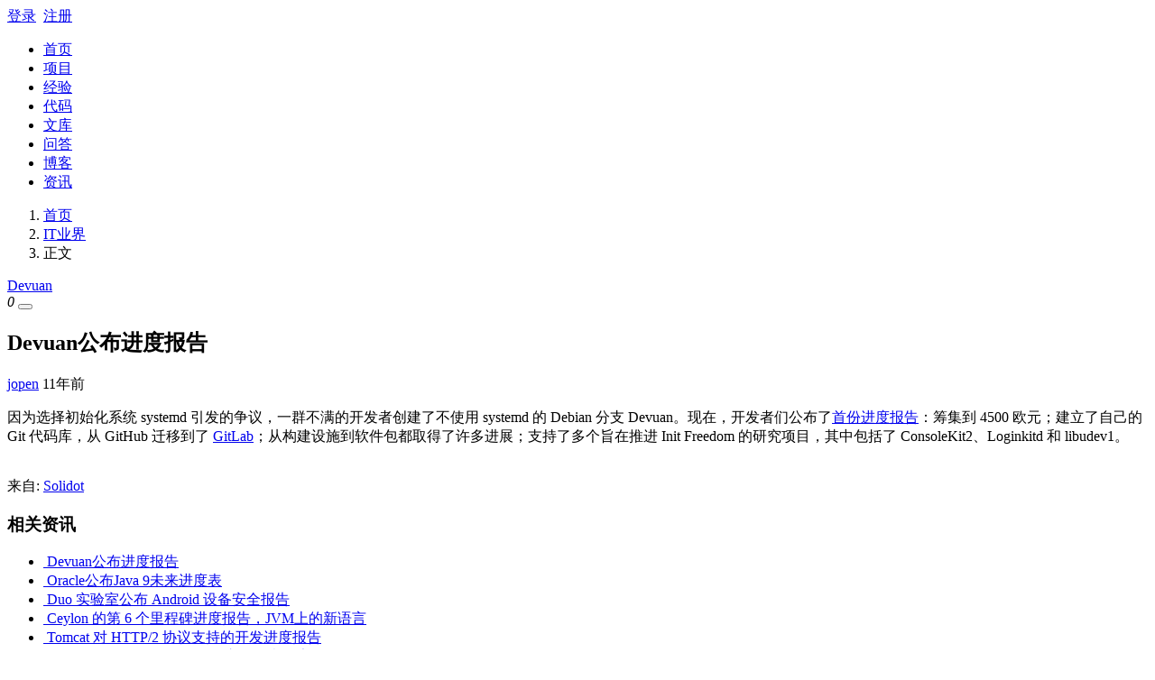

--- FILE ---
content_type: text/html; charset=utf-8
request_url: https://www.open-open.com/news/view/15204f7
body_size: 3146
content:
<!DOCTYPE html>
<html lang="zh-CN">
<head>
    <meta charset="utf-8">
    <meta http-equiv="X-UA-Compatible" content="IE=edge">
    <meta name="viewport" content="width=device-width, initial-scale=1">

    <link rel="icon" href="https://static.open-open.com/favicon.ico">
    <title>Devuan公布进度报告 - Devuan - IT业界 - 深度开源</title>
    <meta name="description" content="因为选择初始化系统 systemd 引发的争议，一群不满的开发者创建了不使用 systemd 的 Debian 分支 Devuan。现在，开发者们公布了首份进度报告：筹集到 4500 欧元；建立了自己的 Git 代码库">
    <meta name="author" content="深度开源">
    <meta name="keywords" content=", Devuan">

  <link href="https://static.open-open.com/assets/fa/css/font-awesome.min.css?v=4.7.0" rel="stylesheet">
  <link href="https://static.open-open.com/css/bootstrap.min.css?v=1.1" rel="stylesheet">
  <link href="https://static.open-open.com/css/screen.css?v=1.1" rel="stylesheet">


  <!-- Just for debugging purposes. Don't actually copy these 2 lines! -->
  <!--[if lt IE 9]>
    <script type="text/javascript" src="https://static.open-open.com/js/ie8-responsive-file-warning.js"></script><![endif]-->
  <script type="text/javascript" src="https://static.open-open.com/js/ie-emulation-modes-warning.js?v=0.0001"></script>

  <!-- HTML5 shim and Respond.js for IE8 support of HTML5 elements and media queries -->
  <!--[if lt IE 9]>
    <script type="text/javascript" src="https://static.open-open.com/js/html5shiv.min.js"></script>
    <script type="text/javascript" src="https://static.open-open.com/js/respond.min.js"></script>
    <![endif]-->


</head>

<body>


    <div class="wrapper bg-color-3"><div class="Topnav ">
    <div class=container>
        <div class="row">
            <div class="col-sm">
            </div>
            <div class="col-sm text-center">
                <a href="../" class="navbar-brand top-logo"><span></span></a>
            </div>
            <div class="col-sm">
                   <div id="userNav"  class="user float-right">
                       <div class=" "> <a class="link-login" href="javascript:void(null);">登录</a>&nbsp;&nbsp;<a class="link-regist  btn-signup" href="javascript:void(null);">注册</a></div>
                  </div>
            </div>
        </div>
    </div>
</div>
<nav class="navbar navbar-expand-lg navbar-light ui-header">
    <div class="container">
        <div class="collapse navbar-collapse" id="globalNavbar">

        <div class="ui-search order-2" id="topSearch"></div>
            <ul class="navbar-nav mr-auto order-1">
                <li class="nav-item "><a class="nav-link" href="/">首页<span></span></a></li>
                <li class="nav-item "><a class="nav-link" href="/project/">项目<span></span></a></li>
                <li class="nav-item "><a class="nav-link" href="/lib/">经验<span></span></a></li>
                <li class="nav-item "><a class="nav-link" href="/code/">代码<span></span></a></li>
                <li class="nav-item "><a class="nav-link" href="/wenku/">文库<span></span></a></li>
                <li class="nav-item "><a class="nav-link" href="/solution/">问答<span></span></a></li>
                <li class="nav-item "><a class="nav-link" href="/blog/">博客<span></span></a></li>
                <li class="nav-item active"><a class="nav-link" href="/news/">资讯<span></span></a></li>
            </ul>
        </div>
    </div>
</nav>    <div class="container breadcrum-nve">
         <nav aria-label="breadcrumb" class="clearfix">
              <ol class="breadcrumb float-left">
                <li class="breadcrumb-item"><i aria-hidden="true" class="fa fa-home"></i> <a class="section" href="https://www.open-open.com">首页</a></li>
                <li class="breadcrumb-item "><a class="section" href="/news/it-yejie/">IT业界</a> </li>
                <li class="breadcrumb-item active" aria-current="page">正文</li>
              </ol>
             <div class="float-right">
                 <i class="fa fa-tag" aria-hidden="true"></i>
 <a class="label label-info" href="/news/tag/devuan.html">Devuan</a>             </div>
         </nav>
    </div>
     <article id="readercontainer">
        <div class="container">
            <div class="side-widget sticky-top">
                <div class="vote post-left ut-pt20">
                    <i class=" iconfont toggle-supports oo-vote-up  " data-type="news" data-num="0" data-id="28244" data-enable="" title="推荐"><span class="vote-count" data-num="0">0</span></i>
                   <button type="button" id="favorites" data-type="news" data-id="28244" data-title="Devuan公布进度报告" class="toggle-favorites btn btn-outline-secondary  " title="收藏"><i class="fa fa-bookmark-o" aria-hidden="true"></i></button>
                    <div class="bdsharebuttonbox ut-mt10">
                    <a href="#" class="bds_qzone" data-cmd="qzone" title="分享到QQ空间"></a>
                    <a href="#" class="bds_tsina" data-cmd="tsina" title="分享到新浪微博"></a>
                    <a href="#" class="bds_tqq" data-cmd="tqq" title="分享到腾讯微博"></a>
                    <a href="#" class="bds_weixin" data-cmd="weixin" title="分享到微信"></a>
                </div>
                </div>
            </div>
            <div class="row ut-mt20">
                <div class="col-md-8 article-body"><h1 class="headTit">Devuan公布进度报告</h1><div class="aut"><a class="pop" data-avatar="https://simg.open-open.com/show/41771eadd463a28f6b623f3d3775f8fe.jpg" data-avatar="https://simg.open-open.com/show/41771eadd463a28f6b623f3d3775f8fe.jpg" data-name="" data-id="37924" href="https://user.open-open.com/u/37924"><i class="fa fa-user-o" aria-hidden="true"></i> jopen</a><span title=" 2014-12-23 19:58:39"> 11年前</span></div>
<p>因为选择初始化系统 systemd 引发的争议，一群不满的开发者创建了不使用 systemd 的 Debian 分支 Devuan。现在，开发者们公布了<a href="/misc/goto?guid=4958858599132093879" target="_blank">首份进度报告</a>：筹集到 4500 欧元；建立了自己的 Git 代码库，从 GitHub 迁移到了 <a href="/misc/goto?guid=4958858599220049825" target="_blank">GitLab</a>；从构建设施到软件包都取得了许多进展；支持了多个旨在推进 Init Freedom 的研究项目，其中包括了 ConsoleKit2、Loginkitd 和 libudev1。<br />  <br />  <div id="come_from">                      来自:                         <a id="link_source2" target="_blank" href="/misc/goto?guid=4958858599337402253">Solidot</a>                 </div>                                                          <span id="shareA4" class="fl">                         </span></p>
                </div>
                <div class="col-md-4">
                <div class="ui-box border ut-pd40" >
                    <div class="title clearfix"><h3>相关资讯</h3></div>
                    <ul class="ui-list">
<li ><span class="dot"></span><a class="ellipsis" href="/news/view/15204f7">&nbsp;Devuan公布进度报告</a></li><li ><span class="dot"></span><a class="ellipsis" href="/news/view/148f623">&nbsp;Oracle公布Java 9未来进度表</a></li><li ><span class="dot"></span><a class="ellipsis" href="/news/view/e5d13f">&nbsp;Duo 实验室公布 Android 设备安全报告</a></li><li ><span class="dot"></span><a class="ellipsis" href="/news/view/cf88eb">&nbsp;Ceylon 的第 6 个里程碑进度报告，JVM上的新语言</a></li><li ><span class="dot"></span><a class="ellipsis" href="/news/view/1f1b507">&nbsp;Tomcat 对 HTTP/2 协议支持的开发进度报告</a></li><li ><span class="dot"></span><a class="ellipsis" href="/news/view/1864c0b">&nbsp;Stack Overflow公布2015年程序员调查报告</a></li><li ><span class="dot"></span><a class="ellipsis" href="/news/view/16778a7">&nbsp;kernel.org服务器入侵至今没有公布调查报告</a></li><li ><span class="dot"></span><a class="ellipsis" href="/news/view/5230986401345078347">&nbsp;Vue 3源码公布</a></li><li ><span class="dot"></span><a class="ellipsis" href="/news/view/1080f41">&nbsp;追踪进度，向高手学习</a></li><li ><span class="dot"></span><a class="ellipsis" href="/news/view/13a0093">&nbsp;2014 年度 Eclipse 社区报告</a></li>                    </ul>
                </div>
                </div>
            </div>
        </div>
      </article>
</div>
<footer >
    <div class="container py-5">
      <div class="row">
        <div class="col-md-3">
          <h5>社区</h5>
            <div class="row"><div class="col-md-6"><a class="text-muted" href="/project/">项目</a></div><div class="col-md-6"><a class="text-muted" href="/solution/">问答</a></div><div class="col-md-6"><a class="text-muted" href="/wenku/">文库</a></div><div class="col-md-6"><a class="text-muted" href="/code/">代码</a></div><div class="col-md-6"><a class="text-muted" href="/lib/">经验</a></div><div class="col-md-6"><a class="text-muted" href="/news/">资讯</a></div></div>
          <ul class="list-unstyled text-small ut-mt20"><li><a class="text-muted" title=" 安卓开发专栏" target="_blank" href="http://www.open-open.com/lib/list/177">安卓开发专栏</a></li><li><a class="text-muted" href="http://www.open-open.com/lib/tag/开发者周刊" target="_blank" rel="tag">开发者周刊</a></li><li><a class="text-muted" href="http://www.open-open.com/lib/view/open1475497562965.html" target="_blank" rel="tag">Android Studio 使用推荐</a></li><li><a class="text-muted" href="http://www.open-open.com/lib/view/open1475497355674.html" target="_blank" rel="tag">Android开发推荐</a></li></ul>
        </div>

        <div class="col-md-3">
          <h5>帮助中心</h5>
          <ul class="list-unstyled text-small"><li><a class="text-muted" href="/upload.html">文档上传须知</a></li></ul>
          <h5>关于我们</h5>
          <ul class="list-unstyled text-small"><li><a class="text-muted" href="/about.html">关于深度开源</a></li><li><a class="text-muted" href="/duty.html">免责声明</a></li><li><a class="text-muted" href="/contact.html">联系我们</a></li></ul>
        </div>
        <div class="col-md-6 text-center"><img class=center-block src="https://static.open-open.com/img/logo01.svg" width=190px alt="深度开源"><small class="d-block mb-3 text-muted ut-mt40">&copy; 2006-2019 深度开源 —— 开源项目,开源代码,开源文档,开源新闻,开源社区&nbsp;&nbsp;杭州精创信息技术有限公司&nbsp;&nbsp;<br/><br/><img src="https://static.open-open.com/img/beian.png"/><a target="_blank" href="http://www.beian.gov.cn/portal/registerSystemInfo?recordcode=33018302001163">&nbsp;&nbsp;浙公网安备 33018302001163 号</a>&nbsp;&nbsp;<a target="_blank" href="https://beian.miit.gov.cn/">浙ICP备09019653号-31</a></small></div>
      </div>
    </div>
</footer>

<div id="fTools"><span id="gotop"> <i class="fa fa-arrow-up" aria-hidden="true"></i> </span><span id="feedback" title="建议反馈"> <i class="fa fa-inbox" aria-hidden="true"></i></span></div>
    <!-- Bootstrap core JavaScript
    ================================================== -->
    <!-- Placed at the end of the document so the pages load faster -->
    <script type="text/javascript" src="https://static.open-open.com/js/lib.js"></script>
    <script src="https://cdnjs.cloudflare.com/ajax/libs/popper.js/1.14.3/umd/popper.min.js"></script>
    <script src="https://static.open-open.com/js/bootstrap.min.js"></script>
    <script type="text/javascript" src="https://static.open-open.com/js/base.js?v=2.002"></script>
    <script type="text/javascript" src="https://static.open-open.com/js/jq-plug.js?v=2.002"></script>
 <script>
    $(function () {
        JC.reminderPop();//弹出用户信息
        $(".link-login").click(function(){ JC.lORr('login'); });
        $("#topSearch").searchInit();

        //用户登录状态
 JC.setLogin(false);     });

  </script>

    <!-- JavaScript at the bottom for fast page loading -->
    <!-- end scripts -->




</body>
</html>
